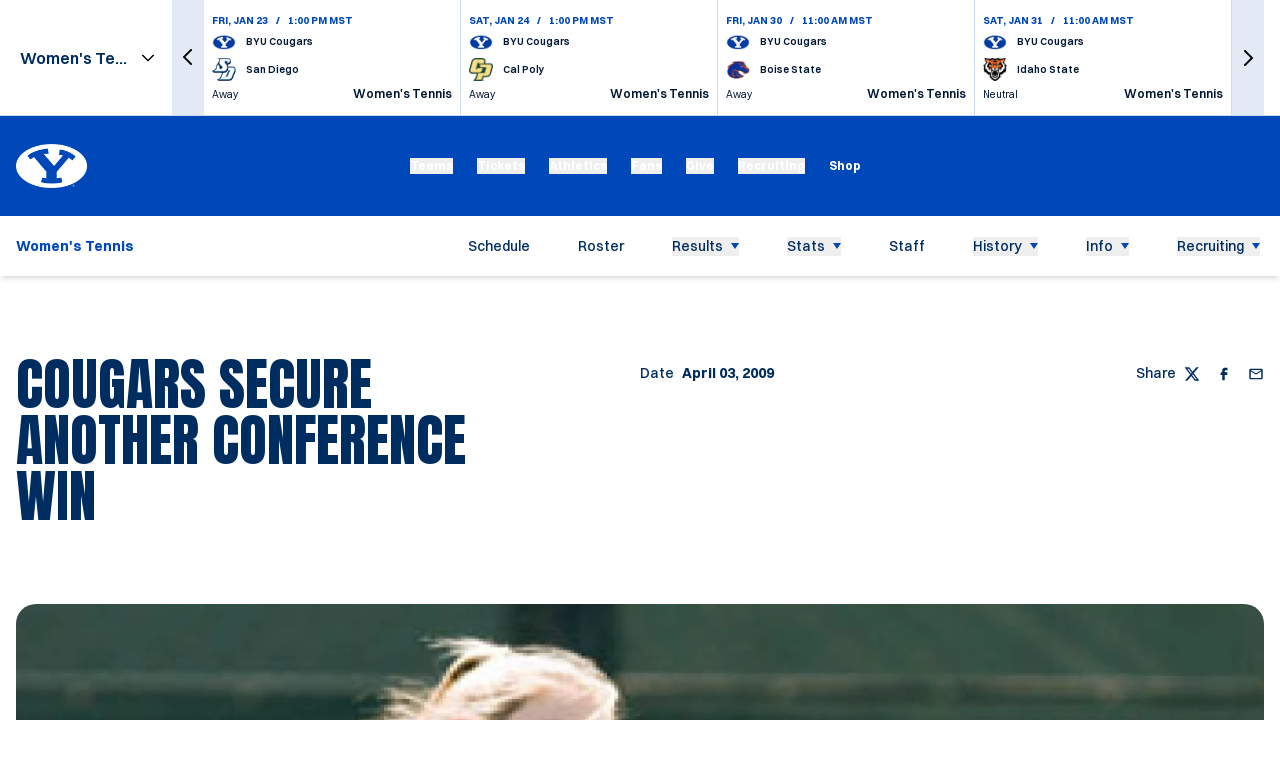

--- FILE ---
content_type: text/css
request_url: https://byucougars.com/_nuxt/Index.BZ4_iLmY.css
body_size: -81
content:
.swiper-component__pause-button{align-items:center;border-radius:.375rem;bottom:.5rem;display:flex;height:40px;justify-content:center;position:absolute;right:.5rem;width:40px;z-index:3;--tw-bg-opacity:1;background-color:rgb(255 255 255/var(--tw-bg-opacity));--tw-text-opacity:1;color:rgb(0 22 50/var(--tw-text-opacity))}@media (min-width:1280px){.swiper-component__pause-button{opacity:0;pointer-events:none}.swiper-component__pause-button:focus-within{opacity:1;pointer-events:auto}}.swiper-component__pause-button-icon{height:50%;pointer-events:none;width:50%}@media (min-width:1280px){.swiper-component:hover .swiper-component__pause-button{opacity:1;pointer-events:auto}}


--- FILE ---
content_type: application/javascript
request_url: https://byucougars.com/_nuxt/Cwpl0Jgc.js
body_size: 98
content:
import{c as r}from"./Ca6fzH-j.js";import{_ as s}from"./U6qrUivI.js";import{aY as d,a$ as i,b5 as l,b9 as c,b1 as _,b4 as u,be as f}from"./DOt3BOqp.js";try{let e=typeof window<"u"?window:typeof global<"u"?global:typeof globalThis<"u"?globalThis:typeof self<"u"?self:{},t=new e.Error().stack;t&&(e._sentryDebugIds=e._sentryDebugIds||{},e._sentryDebugIds[t]="302361e6-b563-4d86-a548-d238caf4fa4c",e._sentryDebugIdIdentifier="sentry-dbid-302361e6-b563-4d86-a548-d238caf4fa4c")}catch{}const p=r(s),g=d({__name:"LinkById.client",props:{entityName:{},entityId:{}},setup(e){const t=e,n=i(()=>!t.entityId||!t.entityName?null:`/${t.entityName}/${t.entityId}`);return(o,y)=>{const a=p;return n.value?(_(),l(a,{key:0,url:n.value},{default:u(()=>[f(o.$slots,"default")]),_:3},8,["url"])):c("",!0)}}});export{g as _};


--- FILE ---
content_type: application/javascript
request_url: https://byucougars.com/_nuxt/Cxa1kT4n.js
body_size: 1313
content:
import{_ as B}from"./0DZDXBM_.js";import{_ as C}from"./4aeBhlwn.js";import{bC as V,bi as i,a$ as h,bp as $,bJ as x,bK as D,bu as P,bw as T,bL as L,aY as A,bv as F,b0 as N,b5 as E,b9 as R,b7 as n,b1 as g,bm as q}from"./DOt3BOqp.js";import{u as J}from"./LNBUnU7e.js";import{u as K}from"./De6EiNPP.js";import"./D_0vHNWX.js";import"./DGpUupP1.js";import"./CGH4mqJE.js";import"./Dn2dbwXd.js";import"./U4e6MosW.js";import"./DoQkGHtW.js";import"./BjkY6Nb1.js";import"./C1FOYk01.js";import"./DkBRgoPv.js";import"./C2aBqETF.js";import"./l0MhR3IX.js";import"./Dg0DlHjh.js";import"./YRCy8SfF.js";import"./Ca6fzH-j.js";import"./Fd7sZsnb.js";import"./CDQqQBDk.js";import"./DeokiAO5.js";import"./DTs94v8u.js";import"./U4IFcgzw.js";import"./ahmBwbTb.js";import"./jAebwSKz.js";import"./YdVMmv3b.js";import"./Cri4hsiW.js";import"./C1C6eFwT.js";import"./C_c1fOD3.js";import"./BaqqsxvZ.js";import"./B8wI3B18.js";import"./cZ88QXzW.js";import"./DDvU3GQJ.js";import"./BJSAMINs.js";import"./C6bh-IpA.js";import"./ZjF00IID.js";import"./D6xW_bKp.js";import"./B3JNtwgS.js";import"./COQt9qcY.js";import"./CUUV5Uc2.js";import"./CECoxtCu.js";import"./DVapQEy4.js";import"./DCC7P9yb.js";import"./CcCpWVIJ.js";try{let e=typeof window<"u"?window:typeof global<"u"?global:typeof globalThis<"u"?globalThis:typeof self<"u"?self:{},r=new e.Error().stack;r&&(e._sentryDebugIds=e._sentryDebugIds||{},e._sentryDebugIds[r]="ff7b12a6-df10-43c6-9b92-f23031724f66",e._sentryDebugIdIdentifier="sentry-dbid-ff7b12a6-df10-43c6-9b92-f23031724f66")}catch{}const M=e=>{const r=V(),{viewBySlug:l,verifyPassword:s}=J(),{currentEntity:d,set:f}=K(),w=i(`single-article-${e}`),v=i(),y=i(!1),_=h(()=>({include:["author","categories","contentBlocks","image","links.icon","metaImage","mobileImage","orderedSports","players","postScheduleEventIframes","scheduleEvent","staffMembers","tags","video.poster"],password:v.value})),a=i(),u=i(),b=i(!1),p=i(!1),c=h(()=>{var t,o;return(o=(t=u.value)==null?void 0:t.sports)==null?void 0:o[0]}),I=async t=>{if(!p.value){p.value=!0;try{a.value=void 0,await s(e,t),v.value=t,await S()}catch(o){if(v.value=void 0,o instanceof D&&o.statusCode===422){a.value=o.data.errors,p.value=!1;return}P(o)}finally{p.value=!1}}},S=async()=>{y.value=!0;const{data:t,error:o}=await T(w.value,()=>l(e,_.value),{transform:m=>"error"in m?m:(m.data.orderedSports&&(m.data.sports=m.data.orderedSports),m.data),watch:[_]});if(y.value=!1,o.value||!t.value)throw P(o),L("Article Not Found");"error"in t.value?(u.value=void 0,b.value=!0):(u.value=t.value,b.value=!1,c.value&&r.sportId!==c.value.id&&r.setSport(c.value))},k=t=>{a.value=x(a.value,t)};return $(u,t=>{if(!t){d.value=void 0;return}f({id:t.id,title:t.title||"Article",dashboardUrl:`/articles/${t.id}`,type:"article",articleTemplate:t.template,articleType:t.type})}),{initState:S,article:u,isPasswordProtected:b,isLoading:y,sport:c,validationErrors:a,sendVerifyPassword:I,resetErrors:k}},U=A({__name:"BySlug",props:{slug:{}},async setup(e){let r,l;const s=e,{article:d,initState:f,isLoading:w,isPasswordProtected:v,resetErrors:y,sendVerifyPassword:_,validationErrors:a}=M(s.slug);return[r,l]=F(()=>f()),await r,l(),(u,b)=>{const p=B,c=C;return g(),N("div",null,[n(v)?(g(),E(p,{key:0,loading:n(w),"validation-errors":n(a),onVerifyPassword:n(_),onResetErrors:n(y)},null,8,["loading","validation-errors","onVerifyPassword","onResetErrors"])):n(d)?(g(),E(c,{key:1,article:n(d)},null,8,["article"])):R("",!0)])}}}),Lt=A({__name:"[slug]",setup(e){const r=q(),l=h(()=>{var s;return(s=r.params.slug)==null?void 0:s.toString()});return(s,d)=>{const f=U;return g(),E(f,{slug:l.value},null,8,["slug"])}}});export{Lt as default};


--- FILE ---
content_type: application/javascript
request_url: https://byucougars.com/_nuxt/CDQqQBDk.js
body_size: 632
content:
import"./DOt3BOqp.js";try{let e=typeof window<"u"?window:typeof global<"u"?global:typeof globalThis<"u"?globalThis:typeof self<"u"?self:{},r=new e.Error().stack;r&&(e._sentryDebugIds=e._sentryDebugIds||{},e._sentryDebugIds[r]="32ac2049-0f05-4965-ae25-ead8caed3f20",e._sentryDebugIdIdentifier="sentry-dbid-32ac2049-0f05-4965-ae25-ead8caed3f20")}catch{}var f;(function(e){e.HomePage="static_page:homepage",e.SportPage="static_page:sport_page",e.Page="page",e.Menu="menu",e.Article="article",e.Biography="player:biography",e.PlayerNil="player:nil",e.StickyPopup="sticky_popup",e.PodcastEpisode="podcast_episode",e.MobilePage="mobile_page",e.Footer="footer"})(f||(f={}));var i;(function(e){e.Image="image",e.Video="video"})(i||(i={}));var l;(function(e){e.Image="Image",e.Video="Video"})(l||(l={}));var a;(function(e){e.Center="center",e.Left="left",e.Right="right",e.Top="top",e.Bottom="bottom"})(a||(a={}));var u;(function(e){e.Center="Center",e.Left="Left",e.Right="Right",e.Top="Top",e.Bottom="Bottom"})(u||(u={}));i.Image,l.Image,i.Video,l.Video;u.Center,a.Center,u.Left,a.Left,u.Right,a.Right,u.Top,a.Top,u.Bottom,a.Bottom;var t;(function(e){e.StaticUrlMenuItem="static-url-menu-item",e.TextMenuItem="text-menu-item",e.SportsMenuItem="sports-menu-item",e.ColumnMenuItem="column-menu-item",e.TicketsMenuItem="tickets-menu-item"})(t||(t={}));var n;(function(e){e.StaticUrlMenuItem="Static Url",e.TextMenuItem="Text",e.SportsMenuItem="Sport Menu",e.ColumnMenuItem="Column",e.TicketsMenuItem="Ticket Menu"})(n||(n={}));t.StaticUrlMenuItem,n.StaticUrlMenuItem,t.TextMenuItem,n.TextMenuItem,t.SportsMenuItem,n.SportsMenuItem,t.ColumnMenuItem,n.ColumnMenuItem,t.TicketsMenuItem,n.TicketsMenuItem;n.StaticUrlMenuItem,t.StaticUrlMenuItem,n.TextMenuItem,t.TextMenuItem,n.SportsMenuItem,t.SportsMenuItem,n.TicketsMenuItem,t.TicketsMenuItem,n.ColumnMenuItem,t.ColumnMenuItem;var s;(function(e){e.TICKETING="ticketing",e.GAMEDAY="gameday",e.DEFAULT="default",e.FEATURED="featured"})(s||(s={}));var d;(function(e){e.Mobile="mobile",e.Tablet="tablet",e.Desktop="desktop"})(d||(d={}));var p;(function(e){e.facebook="facebook",e.hokiesexchange="hokiesexchange",e.inflcr="inflcr",e.instagram="instagram",e.linkedin="linkedin",e.nil="nil",e.opendorse="opendorse",e.podiumx="podiumx",e.shop="shop",e.snapchat="snapchat",e.tfrrs="tfrrs",e.tiktok="tiktok",e.twitch="twitch",e.twitter="twitter",e.youtube="youtube",e.x="x"})(p||(p={}));var o;(function(e){e.Blank="_blank",e.Self="_self"})(o||(o={}));var m;(function(e){e.Blank="New Window",e.Self="Same Window"})(m||(m={}));o.Self,m.Self,o.Blank,m.Blank;export{i as F,t as M,d as S,o as T};


--- FILE ---
content_type: application/javascript
request_url: https://byucougars.com/_nuxt/0DZDXBM_.js
body_size: 886
content:
import{_ as y}from"./D_0vHNWX.js";import{aY as w,dq as g,dr as h,a$ as c,b0 as a,b1 as r,b9 as f,bP as k,b6 as _,dD as E,b2 as i,bB as P,bf as V,bg as $,cs as I,bi as D,b3 as b,b4 as B,b5 as M,bk as C}from"./DOt3BOqp.js";import{_ as q}from"./CGH4mqJE.js";import{u as N}from"./Dn2dbwXd.js";try{let o=typeof window<"u"?window:typeof global<"u"?global:typeof globalThis<"u"?globalThis:typeof self<"u"?self:{},t=new o.Error().stack;t&&(o._sentryDebugIds=o._sentryDebugIds||{},o._sentryDebugIds[t]="89ddcdd3-e341-4391-8eff-01fc34e4710e",o._sentryDebugIdIdentifier="sentry-dbid-89ddcdd3-e341-4391-8eff-01fc34e4710e")}catch{}const S={class:"input"},T=["for"],U=["id","name","placeholder"],F={key:1},L=w({__name:"Input",props:g({label:{default:void 0},id:{default:()=>I()},validationErrors:{default:()=>({})}},{modelValue:{default:""},modelModifiers:{}}),emits:["update:modelValue"],setup(o){const t=o,n=h(o,"modelValue"),d=c(()=>t.validationErrors[t.id]||[]),p=c(()=>d.value.length>0);return(s,e)=>(r(),a("div",S,[s.label?(r(),a("label",{key:0,for:s.id,class:"sr-only"},_(s.label),9,T)):f("",!0),k(i("input",P({id:s.id,"onUpdate:modelValue":e[0]||(e[0]=l=>n.value=l)},s.$attrs,{class:"input__box",name:s.id,placeholder:s.label}),null,16,U),[[E,n.value]]),p.value?(r(),a("div",F,[(r(!0),a(V,null,$(d.value,(l,u)=>(r(),a("p",{key:`error-${s.id}-${u}`,class:"input__error"},_(l),1))),128))])):f("",!0)]))}}),R={class:"password-protected"},Y={class:"password-protected__wrapper"},H=w({name:"PasswordProtected",__name:"index",props:{validationErrors:{},loading:{type:Boolean}},emits:["verifyPassword","resetErrors"],setup(o,{emit:t}){const n=t,d=D(""),p=()=>{n("verifyPassword",d.value)};return N(!1),(s,e)=>{const l=y,u=L,v=q;return r(),a("section",R,[b(v,{class:"password-protected__container"},{default:B(()=>[i("div",Y,[e[3]||(e[3]=i("h2",{class:"password-protected__title"},"Password required",-1)),e[4]||(e[4]=i("p",{class:"password-protected__description"},"To view this protected article or page, enter the password below:",-1)),s.loading?(r(),M(l,{key:0})):(r(),a("form",{key:1,method:"post",class:"password-protected__form",onSubmit:C(p,["prevent"])},[b(u,{id:"password",modelValue:d.value,"onUpdate:modelValue":e[0]||(e[0]=m=>d.value=m),type:"password","validation-errors":s.validationErrors,autocomplete:"one-time-code",class:"password-protected__password",label:"Password",required:"",onInput:e[1]||(e[1]=m=>n("resetErrors","password"))},null,8,["modelValue","validation-errors"]),e[2]||(e[2]=i("button",{type:"submit",class:"password-protected__button"},"Submit",-1))],32))])]),_:1})])}}});export{H as _};


--- FILE ---
content_type: application/javascript
request_url: https://byucougars.com/_nuxt/LNBUnU7e.js
body_size: -3
content:
import{cG as n,bH as t,cH as c}from"./DOt3BOqp.js";try{let r=typeof window<"u"?window:typeof global<"u"?global:typeof globalThis<"u"?globalThis:typeof self<"u"?self:{},a=new r.Error().stack;a&&(r._sentryDebugIds=r._sentryDebugIds||{},r._sentryDebugIds[a]="0df259cc-0045-4e12-9c9c-868365ccd5e7",r._sentryDebugIdIdentifier="sentry-dbid-0df259cc-0045-4e12-9c9c-868365ccd5e7")}catch{}const f=()=>({view:(e,s)=>t(`/articles/${e}`,c({params:s})),viewBySlug:(e,s)=>t(`/articles/by/slug/${e}`,c({params:s})),search:(e={})=>t("/articles",{params:e}),searchArticleYears:(e={})=>t("/article-years",{params:e}),searchRanking:(e={})=>t("/article-ranking",{params:e},!1),verifyPassword:(e,s)=>n(`/articles/by/slug/${e}/validate-password`,{password:s})});export{f as u};


--- FILE ---
content_type: application/javascript
request_url: https://byucougars.com/_nuxt/2IOkgHha.js
body_size: -3
content:
import{e as l,c as b}from"./BAOiYxkA.js";try{let e=typeof window<"u"?window:typeof global<"u"?global:typeof globalThis<"u"?globalThis:typeof self<"u"?self:{},d=new e.Error().stack;d&&(e._sentryDebugIds=e._sentryDebugIds||{},e._sentryDebugIds[d]="53ada473-febe-44cd-aa5e-b4638fabb96e",e._sentryDebugIdIdentifier="sentry-dbid-53ada473-febe-44cd-aa5e-b4638fabb96e")}catch{}function o(e,d,a,f){return e.params.createElements&&Object.keys(f).forEach(t=>{if(!a[t]&&a.auto===!0){let n=l(e.el,`.${f[t]}`)[0];n||(n=b("div",f[t]),n.className=f[t],e.el.append(n)),a[t]=n,d[t]=n}}),a}export{o as c};


--- FILE ---
content_type: application/javascript
request_url: https://byucougars.com/_nuxt/Dg0DlHjh.js
body_size: 2842
content:
import{cX as j,cY as L,cZ as k,c_ as rr,bS as E,cR as er,c$ as nr,d0 as ar,cI as ir,d1 as sr,d2 as tr,d3 as fr,cL as ur,cV as K,cM as _r,d4 as dr,cS as gr,d5 as U,d6 as N,d7 as lr,d8 as X,d9 as Y,da as Z,c9 as vr,db as yr,dc as pr}from"./DOt3BOqp.js";import{_ as cr}from"./YRCy8SfF.js";try{let r=typeof window<"u"?window:typeof global<"u"?global:typeof globalThis<"u"?globalThis:typeof self<"u"?self:{},e=new r.Error().stack;e&&(r._sentryDebugIds=r._sentryDebugIds||{},r._sentryDebugIds[e]="01d245f3-ceec-4949-a15d-d611c7879d35",r._sentryDebugIdIdentifier="sentry-dbid-01d245f3-ceec-4949-a15d-d611c7879d35")}catch{}var Ar=j,$r=er,br=E,Or=rr,hr=k,Pr=L;function Er(r,e,n){e=Ar(e,r);for(var i=-1,s=e.length,a=!1;++i<s;){var t=Pr(e[i]);if(!(a=r!=null&&n(r,t)))break;r=r[t]}return a||++i!=s?a:(s=r==null?0:r.length,!!s&&hr(s)&&Or(t,s)&&(br(r)||$r(r)))}var Tr=Er,wr="__lodash_hash_undefined__";function Mr(r){return this.__data__.set(r,wr),this}var Lr=Mr;function Sr(r){return this.__data__.has(r)}var Cr=Sr,Dr=nr,Rr=Lr,or=Cr;function P(r){var e=-1,n=r==null?0:r.length;for(this.__data__=new Dr;++e<n;)this.add(r[e])}P.prototype.add=P.prototype.push=Rr;P.prototype.has=or;var Br=P;function Ir(r,e){for(var n=-1,i=r==null?0:r.length;++n<i;)if(e(r[n],n,r))return!0;return!1}var mr=Ir;function qr(r,e){return r.has(e)}var xr=qr,Gr=Br,Fr=mr,Hr=xr,Kr=1,Ur=2;function Nr(r,e,n,i,s,a){var t=n&Kr,f=r.length,u=e.length;if(f!=u&&!(t&&u>f))return!1;var _=a.get(r),l=a.get(e);if(_&&l)return _==e&&l==r;var g=-1,d=!0,p=n&Ur?new Gr:void 0;for(a.set(r,e),a.set(e,r);++g<f;){var v=r[g],y=e[g];if(i)var c=t?i(y,v,g,e,r,a):i(v,y,g,r,e,a);if(c!==void 0){if(c)continue;d=!1;break}if(p){if(!Fr(e,function(A,$){if(!Hr(p,$)&&(v===A||s(v,A,n,i,a)))return p.push($)})){d=!1;break}}else if(!(v===y||s(v,y,n,i,a))){d=!1;break}}return a.delete(r),a.delete(e),d}var J=Nr;function Xr(r){var e=-1,n=Array(r.size);return r.forEach(function(i,s){n[++e]=[s,i]}),n}var Yr=Xr;function Zr(r){var e=-1,n=Array(r.size);return r.forEach(function(i){n[++e]=i}),n}var Jr=Zr,C=ar,D=sr,Qr=ir,Wr=J,zr=Yr,Vr=Jr,jr=1,kr=2,re="[object Boolean]",ee="[object Date]",ne="[object Error]",ae="[object Map]",ie="[object Number]",se="[object RegExp]",te="[object Set]",fe="[object String]",ue="[object Symbol]",_e="[object ArrayBuffer]",de="[object DataView]",R=C?C.prototype:void 0,T=R?R.valueOf:void 0;function ge(r,e,n,i,s,a,t){switch(n){case de:if(r.byteLength!=e.byteLength||r.byteOffset!=e.byteOffset)return!1;r=r.buffer,e=e.buffer;case _e:return!(r.byteLength!=e.byteLength||!a(new D(r),new D(e)));case re:case ee:case ie:return Qr(+r,+e);case ne:return r.name==e.name&&r.message==e.message;case se:case fe:return r==e+"";case ae:var f=zr;case te:var u=i&jr;if(f||(f=Vr),r.size!=e.size&&!u)return!1;var _=t.get(r);if(_)return _==e;i|=kr,t.set(r,e);var l=Wr(f(r),f(e),i,s,a,t);return t.delete(r),l;case ue:if(T)return T.call(r)==T.call(e)}return!1}var le=ge,o=tr,ve=1,ye=Object.prototype,pe=ye.hasOwnProperty;function ce(r,e,n,i,s,a){var t=n&ve,f=o(r),u=f.length,_=o(e),l=_.length;if(u!=l&&!t)return!1;for(var g=u;g--;){var d=f[g];if(!(t?d in e:pe.call(e,d)))return!1}var p=a.get(r),v=a.get(e);if(p&&v)return p==e&&v==r;var y=!0;a.set(r,e),a.set(e,r);for(var c=t;++g<u;){d=f[g];var A=r[d],$=e[d];if(i)var S=t?i($,A,d,e,r,a):i(A,$,d,r,e,a);if(!(S===void 0?A===$||s(A,$,n,i,a):S)){y=!1;break}c||(c=d=="constructor")}if(y&&!c){var b=r.constructor,O=e.constructor;b!=O&&"constructor"in r&&"constructor"in e&&!(typeof b=="function"&&b instanceof b&&typeof O=="function"&&O instanceof O)&&(y=!1)}return a.delete(r),a.delete(e),y}var Ae=ce,w=K,$e=J,be=le,Oe=Ae,B=fr,I=E,m=ur,he=_r,Pe=1,q="[object Arguments]",x="[object Array]",h="[object Object]",Ee=Object.prototype,G=Ee.hasOwnProperty;function Te(r,e,n,i,s,a){var t=I(r),f=I(e),u=t?x:B(r),_=f?x:B(e);u=u==q?h:u,_=_==q?h:_;var l=u==h,g=_==h,d=u==_;if(d&&m(r)){if(!m(e))return!1;t=!0,l=!1}if(d&&!l)return a||(a=new w),t||he(r)?$e(r,e,n,i,s,a):be(r,e,u,n,i,s,a);if(!(n&Pe)){var p=l&&G.call(r,"__wrapped__"),v=g&&G.call(e,"__wrapped__");if(p||v){var y=p?r.value():r,c=v?e.value():e;return a||(a=new w),s(y,c,n,i,a)}}return d?(a||(a=new w),Oe(r,e,n,i,s,a)):!1}var we=Te,Me=we,F=dr;function Q(r,e,n,i,s){return r===e?!0:r==null||e==null||!F(r)&&!F(e)?r!==r&&e!==e:Me(r,e,n,i,Q,s)}var W=Q,Le=K,Se=W,Ce=1,De=2;function Re(r,e,n,i){var s=n.length,a=s,t=!i;if(r==null)return!a;for(r=Object(r);s--;){var f=n[s];if(t&&f[2]?f[1]!==r[f[0]]:!(f[0]in r))return!1}for(;++s<a;){f=n[s];var u=f[0],_=r[u],l=f[1];if(t&&f[2]){if(_===void 0&&!(u in r))return!1}else{var g=new Le;if(i)var d=i(_,l,u,r,e,g);if(!(d===void 0?Se(l,_,Ce|De,i,g):d))return!1}}return!0}var oe=Re,Be=gr;function Ie(r){return r===r&&!Be(r)}var z=Ie,me=z,qe=U;function xe(r){for(var e=qe(r),n=e.length;n--;){var i=e[n],s=r[i];e[n]=[i,s,me(s)]}return e}var Ge=xe;function Fe(r,e){return function(n){return n==null?!1:n[r]===e&&(e!==void 0||r in Object(n))}}var V=Fe,He=oe,Ke=Ge,Ue=V;function Ne(r){var e=Ke(r);return e.length==1&&e[0][2]?Ue(e[0][0],e[0][1]):function(n){return n===r||He(n,r,e)}}var Xe=Ne;function Ye(r,e){return r!=null&&e in Object(r)}var Ze=Ye,Je=Ze,Qe=Tr;function We(r,e){return r!=null&&Qe(r,e,Je)}var ze=We,Ve=W,je=lr,ke=ze,rn=N,en=z,nn=V,an=L,sn=1,tn=2;function fn(r,e){return rn(r)&&en(e)?nn(an(r),e):function(n){var i=je(n,r);return i===void 0&&i===e?ke(n,r):Ve(e,i,sn|tn)}}var un=fn;function _n(r){return function(e){return e==null?void 0:e[r]}}var dn=_n,gn=X;function ln(r){return function(e){return gn(e,r)}}var vn=ln,yn=dn,pn=vn,cn=N,An=L;function $n(r){return cn(r)?yn(An(r)):pn(r)}var bn=$n,On=Xe,hn=un,Pn=Y,En=E,Tn=bn;function wn(r){return typeof r=="function"?r:r==null?Pn:typeof r=="object"?En(r)?hn(r[0],r[1]):On(r):Tn(r)}var Mn=wn,Ln=cr,Sn=U;function Cn(r,e){return r&&Ln(r,e,Sn)}var Dn=Cn,Rn=Z;function on(r,e){return function(n,i){if(n==null)return n;if(!Rn(n))return r(n,i);for(var s=n.length,a=e?s:-1,t=Object(n);(e?a--:++a<s)&&i(t[a],a,t)!==!1;);return n}}var Bn=on,In=Dn,mn=Bn,qn=mn(In),xn=qn,Gn=xn,Fn=Z;function Hn(r,e){var n=-1,i=Fn(r)?Array(r.length):[];return Gn(r,function(s,a,t){i[++n]=e(s,a,t)}),i}var Kn=Hn;function Un(r,e){var n=r.length;for(r.sort(e);n--;)r[n]=r[n].value;return r}var Nn=Un,H=vr;function Xn(r,e){if(r!==e){var n=r!==void 0,i=r===null,s=r===r,a=H(r),t=e!==void 0,f=e===null,u=e===e,_=H(e);if(!f&&!_&&!a&&r>e||a&&t&&u&&!f&&!_||i&&t&&u||!n&&u||!s)return 1;if(!i&&!a&&!_&&r<e||_&&n&&s&&!i&&!a||f&&n&&s||!t&&s||!u)return-1}return 0}var Yn=Xn,Zn=Yn;function Jn(r,e,n){for(var i=-1,s=r.criteria,a=e.criteria,t=s.length,f=n.length;++i<t;){var u=Zn(s[i],a[i]);if(u){if(i>=f)return u;var _=n[i];return u*(_=="desc"?-1:1)}}return r.index-e.index}var Qn=Jn,M=yr,Wn=X,zn=Mn,Vn=Kn,jn=Nn,kn=pr,ra=Qn,ea=Y,na=E;function aa(r,e,n){e.length?e=M(e,function(a){return na(a)?function(t){return Wn(t,a.length===1?a[0]:a)}:a}):e=[ea];var i=-1;e=M(e,kn(zn));var s=Vn(r,function(a,t,f){var u=M(e,function(_){return _(a)});return{criteria:u,index:++i,value:a}});return jn(s,function(a,t){return ra(a,t,n)})}var ta=aa;export{xn as _,Mn as a,Tr as b,ta as c,Br as d,xr as e,ze as h};


--- FILE ---
content_type: application/javascript
request_url: https://byucougars.com/_nuxt/Cri4hsiW.js
body_size: 331
content:
import{P as m}from"./jAebwSKz.js";import{H as r}from"./C1C6eFwT.js";import{aY as p,bi as l,a$ as y,bt as b,c1 as v,bO as _,b0 as i,b1 as u,b9 as g}from"./DOt3BOqp.js";try{let e=typeof window<"u"?window:typeof global<"u"?global:typeof globalThis<"u"?globalThis:typeof self<"u"?self:{},n=new e.Error().stack;n&&(e._sentryDebugIds=e._sentryDebugIds||{},e._sentryDebugIds[n]="e400d706-b533-4044-a83d-b628eaa29268",e._sentryDebugIdIdentifier="sentry-dbid-e400d706-b533-4044-a83d-b628eaa29268")}catch{}const h={class:"stream-video-content"},P=p({__name:"StreamVideoEmbed.client",props:{url:{}},emits:["player"],setup(e,{emit:n}){const d=e,c=n,t=l(),a=l(null),s=y(()=>d.url||null),f=()=>{if(!(!t.value||!s.value))if(a.value=new m(t.value),c("player",a.value),!r.isSupported())t.value.src=s.value;else{const o=new r;o.loadSource(s.value),o.attachMedia(t.value),a.value.on("languagechange",()=>{setTimeout(()=>{a.value&&(o.subtitleTrack=a.value.currentTrack)},50)})}};return b(()=>{v(()=>{f()})}),_(()=>{try{a.value&&a.value.destroy()}catch{}}),(o,k)=>(u(),i("div",h,[o.url?(u(),i("video",{key:0,ref_key:"videoPlayer",ref:t,controls:"",crossorigin:"anonymous",playsinline:"",class:"stream-video-content__video embed-video"},null,512)):g("",!0)]))}});export{P as _};


--- FILE ---
content_type: application/javascript
request_url: https://byucougars.com/_nuxt/c0gFpdtp.js
body_size: -21
content:
import{aY as s,b5 as c,b4 as a,ba as d,b1 as b,b3 as _,bI as r}from"./DOt3BOqp.js";try{let e=typeof window<"u"?window:typeof global<"u"?global:typeof globalThis<"u"?globalThis:typeof self<"u"?self:{},n=new e.Error().stack;n&&(e._sentryDebugIds=e._sentryDebugIds||{},e._sentryDebugIds[n]="bcc37d71-9c21-4972-9ec5-5db06edbc9b6",e._sentryDebugIdIdentifier="sentry-dbid-bcc37d71-9c21-4972-9ec5-5db06edbc9b6")}catch{}const u=s({__name:"news",setup(e){return(n,f)=>{const t=r,o=d;return b(),c(o,null,{default:a(()=>[_(t)]),_:1})}}});export{u as default};


--- FILE ---
content_type: application/javascript
request_url: https://byucougars.com/_nuxt/CmTIHFi8.js
body_size: -4
content:
import"./DOt3BOqp.js";try{let e=typeof window<"u"?window:typeof global<"u"?global:typeof globalThis<"u"?globalThis:typeof self<"u"?self:{},d=new e.Error().stack;d&&(e._sentryDebugIds=e._sentryDebugIds||{},e._sentryDebugIds[d]="b1354bf9-9584-4886-9dbd-97e5ad86729c",e._sentryDebugIdIdentifier="sentry-dbid-b1354bf9-9584-4886-9dbd-97e5ad86729c")}catch{}const t=7e3,s=500;export{t as S,s as a};


--- FILE ---
content_type: application/javascript
request_url: https://byucougars.com/_nuxt/COQt9qcY.js
body_size: 469
content:
import"./DOt3BOqp.js";import{S as v}from"./CUUV5Uc2.js";import{g as p,b as I}from"./C1FOYk01.js";import{u as G,b as _}from"./CECoxtCu.js";try{let e=typeof window<"u"?window:typeof global<"u"?global:typeof globalThis<"u"?globalThis:typeof self<"u"?self:{},t=new e.Error().stack;t&&(e._sentryDebugIds=e._sentryDebugIds||{},e._sentryDebugIds[t]="5467b16a-b830-4b95-a98b-372ddd73c0d0",e._sentryDebugIdIdentifier="sentry-dbid-5467b16a-b830-4b95-a98b-372ddd73c0d0")}catch{}const j=e=>{switch(e){case"as_scheduled":return"EventScheduled";case"cancelled":return"EventCancelled";case"postponed":return"EventPostponed";case"completed":return"EventScheduled";default:return"EventScheduled"}},$=(e="",t="",l="")=>({"@type":v.SportsTeam,name:`${e} - ${l}`,sport:l,logo:t}),M=e=>{var f,g,S,h,D,w,E;const{sport:t,status:l,location:F={value:""},datetime:n,datetimeEnd:s={value:""},websiteTimezone:A,neutralEvent:d,vsAt:z,isDateTBA:m,isTimeTBA:c,venueType:u,opponentName:a,secondOpponentName:r,currentTeamName:o,currentTeamLogo:i,opponentLogo:T}=G(e),B=d.value?(a==null?void 0:a.value)||"":o.value||"",L=d.value?(r==null?void 0:r.value)||"":(a==null?void 0:a.value)||"";`${B}${z.value}${L}`;const y={logo:u.value==="away"?T.value:i.value,name:u.value==="away"?(a==null?void 0:a.value)||"":o.value||""},b={logo:u.value==="away"?i.value:T.value,name:u.value==="away"?o.value||"":(a==null?void 0:a.value)||""};d.value||($(y.name,((f=y.logo)==null?void 0:f.url)||"",(g=t.value)==null?void 0:g.name),$(b.name,((S=b.logo)==null?void 0:S.url)||"",(h=t.value)==null?void 0:h.name));const{eventFullDate:P={value:""},eventFullTime:k={value:""}}=n.value?_(n.value):{},{eventFullDate:x={value:""},eventFullTime:C={value:""}}=s.value?_(s.value):{};p(m.value,P.value),p(m.value,x.value),I(c.value,k.value),I(c.value,C.value),v.Schedule,A.value,v.Place,F.value,j(l.value),(D=n.value)==null||D.trim(),(w=s.value)!=null&&w.trim(),v.SportsEvent,(E=t.value)!=null&&E.name};export{M as u};


--- FILE ---
content_type: application/javascript
request_url: https://byucougars.com/_nuxt/DehHaOhb.js
body_size: 28
content:
import{aY as n,b0 as a,b9 as s,b1 as o,bd as r}from"./DOt3BOqp.js";try{let e=typeof window<"u"?window:typeof global<"u"?global:typeof globalThis<"u"?globalThis:typeof self<"u"?self:{},t=new e.Error().stack;t&&(e._sentryDebugIds=e._sentryDebugIds||{},e._sentryDebugIds[t]="b49cf233-40b6-4213-85a3-b2c7a1a8caa3",e._sentryDebugIdIdentifier="sentry-dbid-b49cf233-40b6-4213-85a3-b2c7a1a8caa3")}catch{}const l=["innerHTML"],i=n({__name:"EmbedHtml",props:{content:{},enableFirstLetter:{type:Boolean}},setup(e){return(t,d)=>t.content?(o(),a("div",{key:0,class:r(["embed-html",{"embed-html--with-first-letter":t.enableFirstLetter}]),innerHTML:t.content},null,10,l)):s("",!0)}});export{i as _};


--- FILE ---
content_type: application/javascript
request_url: https://byucougars.com/_nuxt/T6sUVbF2.js
body_size: 50
content:
import{d4 as r,da as d}from"./DOt3BOqp.js";try{let e=typeof window<"u"?window:typeof global<"u"?global:typeof globalThis<"u"?globalThis:typeof self<"u"?self:{},i=new e.Error().stack;i&&(e._sentryDebugIds=e._sentryDebugIds||{},e._sentryDebugIds[i]="1f495e96-c4fe-4456-8c26-bb8ebefdfde3",e._sentryDebugIdIdentifier="sentry-dbid-1f495e96-c4fe-4456-8c26-bb8ebefdfde3")}catch{}var s=d,t=r;function f(e){return t(e)&&s(e)}var b=f;export{b as i};


--- FILE ---
content_type: application/javascript; charset=utf-8
request_url: https://cs.iubenda.com/cookie-solution/confs/js/26766759.js
body_size: 481
content:
_iub.csRC = { consApiKey: 'qJvvAmU37ysGJNzcOyqNI7h55Zq4zFGg', consentDatabasePublicKey: 'Wq9R5xOIH0JVSUSz8ymXaPBqP7JemUTN', publicId: '94e324c5-e674-45c6-a97a-9fb0dcbf6d59', floatingGroup: false };
_iub.csEnabled = true;
_iub.csPurposes = [2,1,4,3,5];
_iub.tcfV = [];
_iub.cpUpd = 1757692406;
_iub.csFeatures = {"geolocation_setting":true,"cookie_solution_white_labeling":2,"rejection_recovery":true,"full_customization":true,"multiple_languages":true,"mobile_app_integration":true};
_iub.csT = null;
_iub.googleConsentModeV2 = true;
_iub.totalNumberOfProviders = 4;
_iub.csSiteConf = {"askConsentAtCookiePolicyUpdate":true,"countryDetection":true,"emailMarketing":{"styles":{"backgroundColor":"#0047BA","buttonsBackgroundColor":"#FFFFFF","buttonsTextColor":"#002E5D","footerBackgroundColor":"#002E5D","footerTextColor":"#FFFFFF","textColor":"#FFFFFF"},"theme":"dark"},"enableFadp":true,"enableLgpd":true,"enableRemoteConsent":true,"enableTcf":true,"enableUspr":true,"floatingPreferencesButtonDisplay":"bottom-left","googleAdditionalConsentMode":true,"lang":"en","logLevel":"warn","perPurposeConsent":true,"reloadOnConsent":true,"siteId":4131869,"storage":{"type":"local_storage","useSiteId":true},"tcfPurposes":{"2":"consent_only","7":"consent_only","8":"consent_only","9":"consent_only","10":"consent_only","11":"consent_only"},"usPreferencesWidgetDisplay":"inline-center","whitelabel":false,"cookiePolicyId":26766759,"banner":{"acceptButtonCaptionColor":"#002E5D","acceptButtonColor":"#FFFFFF","acceptButtonDisplay":true,"backgroundColor":"#0047BA","backgroundOverlay":true,"brandBackgroundColor":"#0047BA","closeButtonDisplay":false,"customizeButtonColor":"#002E5D","customizeButtonDisplay":true,"explicitWithdrawal":true,"listPurposes":true,"logo":"https://storage.googleapis.com/byucougars-prod/2023/08/01/FvuAAjC0ejqTSZlpsW44E7qcl4GlBfxb1oNLu67a.png","ownerName":"byucougars.com","position":"bottom","rejectButtonCaptionColor":"#002E5D","rejectButtonColor":"#FFFFFF","rejectButtonDisplay":true,"showTitle":false,"showTotalNumberOfProviders":true}};
